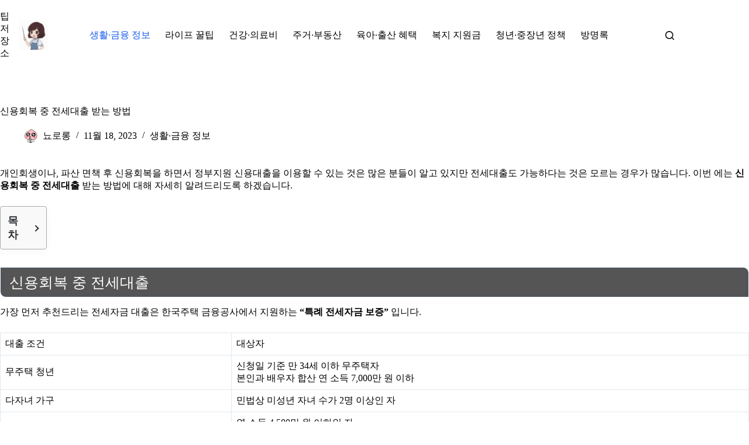

--- FILE ---
content_type: text/html; charset=utf-8
request_url: https://www.google.com/recaptcha/api2/aframe
body_size: 268
content:
<!DOCTYPE HTML><html><head><meta http-equiv="content-type" content="text/html; charset=UTF-8"></head><body><script nonce="WwbBx4HYCBt1L-Ar6PwB3g">/** Anti-fraud and anti-abuse applications only. See google.com/recaptcha */ try{var clients={'sodar':'https://pagead2.googlesyndication.com/pagead/sodar?'};window.addEventListener("message",function(a){try{if(a.source===window.parent){var b=JSON.parse(a.data);var c=clients[b['id']];if(c){var d=document.createElement('img');d.src=c+b['params']+'&rc='+(localStorage.getItem("rc::a")?sessionStorage.getItem("rc::b"):"");window.document.body.appendChild(d);sessionStorage.setItem("rc::e",parseInt(sessionStorage.getItem("rc::e")||0)+1);localStorage.setItem("rc::h",'1769118500269');}}}catch(b){}});window.parent.postMessage("_grecaptcha_ready", "*");}catch(b){}</script></body></html>

--- FILE ---
content_type: application/javascript; charset=utf-8
request_url: https://fundingchoicesmessages.google.com/f/AGSKWxVaiCu7LChyOatIB_xnX8-XC3eiPWZTyZoO4GYVlzhYJeojxPdcJSdzXslSL4Nm-t7pN-2MVulySk2hXePK6SYVl9vXdDnF084yFG36q2SP9iTaRW5ZQRrZ-tZcyFlircIj2e-pBptBH50-iCa292mPt5m3-o04qZxatQW4O-93ximqnVQBqulJZFM=/_/btn_ad_/pauseadextension./ad_data_/CoastMarketplaceAdCategoriesRealEstateForSaleOrRent?/iserver/ccid=
body_size: -1289
content:
window['78e299a8-6b89-4704-bbfd-bf9328e0da88'] = true;